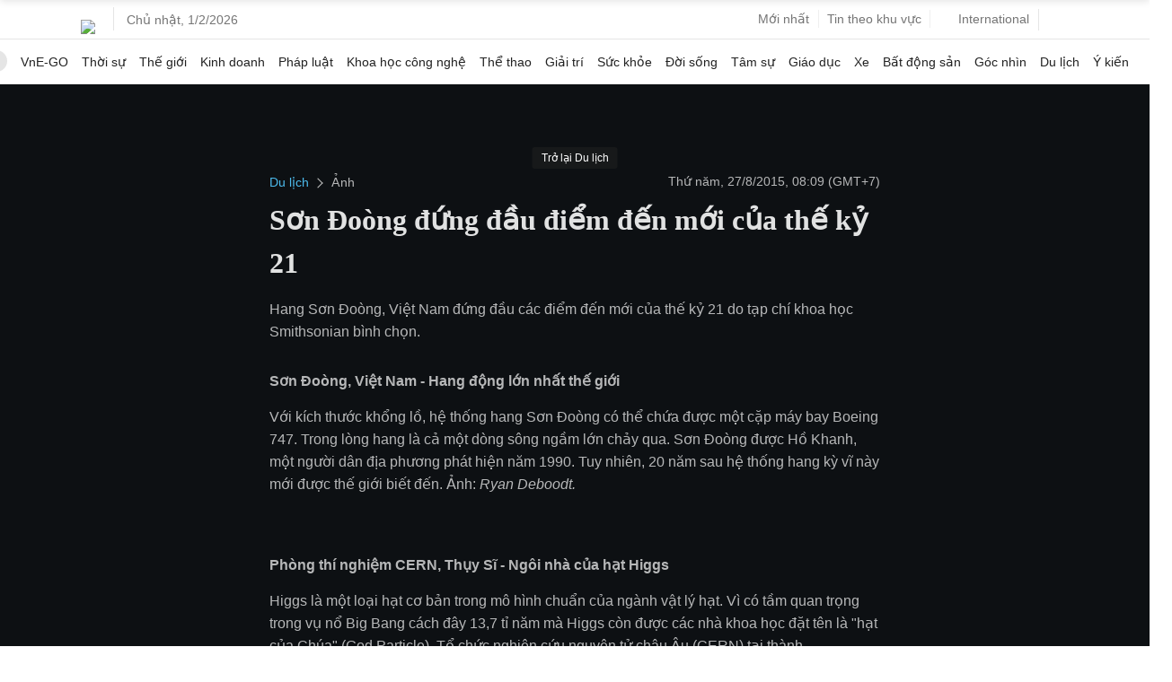

--- FILE ---
content_type: text/html; charset=utf-8
request_url: https://www.google.com/recaptcha/api2/aframe
body_size: 143
content:
<!DOCTYPE HTML><html><head><meta http-equiv="content-type" content="text/html; charset=UTF-8"></head><body><script nonce="f79AynTRXJQdvVmnm22Khg">/** Anti-fraud and anti-abuse applications only. See google.com/recaptcha */ try{var clients={'sodar':'https://pagead2.googlesyndication.com/pagead/sodar?'};window.addEventListener("message",function(a){try{if(a.source===window.parent){var b=JSON.parse(a.data);var c=clients[b['id']];if(c){var d=document.createElement('img');d.src=c+b['params']+'&rc='+(localStorage.getItem("rc::a")?sessionStorage.getItem("rc::b"):"");window.document.body.appendChild(d);sessionStorage.setItem("rc::e",parseInt(sessionStorage.getItem("rc::e")||0)+1);localStorage.setItem("rc::h",'1769923368572');}}}catch(b){}});window.parent.postMessage("_grecaptcha_ready", "*");}catch(b){}</script></body></html>

--- FILE ---
content_type: application/javascript; charset=utf-8
request_url: https://fundingchoicesmessages.google.com/f/AGSKWxWumDyoc0nZ1jQQ0KMnsUU7EzqWrH9yejCgkONMuLAEcV0lhiWYGH7inwMYFD5VwDhbpCg1V_MlD0P2Pd6qxnvBITSgdX3MUpPY9CGRaG4AfEyAKPRSsUSZATsm6j0J74jOv8xIcod89rzRvsV2AwLicZ5sUA0_bDAZHuqG3RSk8lxl4yvIx1SaG3_1/_/adproxy._adshow./addefend.-468-100./ad-300x250.
body_size: -1285
content:
window['cc71574c-2108-4e2a-b18e-ac0d1a067a05'] = true;

--- FILE ---
content_type: application/javascript; charset=utf-8
request_url: https://scdn.eclick.vn/zone/1003231/ov_pc_detail_1003313.js
body_size: -88
content:
var smartAds = window.smartAds || {config: {}}; smartAds.config={"In_stream_1":12322,"In_stream_2":12334,"In_stream_3":16385,"Bottom_sponsor":18454,"Large_sponsor":19145};

--- FILE ---
content_type: text/plain
request_url: https://www.google-analytics.com/j/collect?v=1&_v=j102&a=103312295&t=pageview&_s=1&dl=https%3A%2F%2Fvnexpress.net%2Fson-doong-dung-dau-diem-den-moi-cua-the-ky-21-3269441.html&ul=en-us%40posix&dt=S%C6%A1n%20%C4%90o%C3%B2ng%20%C4%91%E1%BB%A9ng%20%C4%91%E1%BA%A7u%20%C4%91i%E1%BB%83m%20%C4%91%E1%BA%BFn%20m%E1%BB%9Bi%20c%E1%BB%A7a%20th%E1%BA%BF%20k%E1%BB%B7%2021%20-%20B%C3%A1o%20VnExpress%20Du%20l%E1%BB%8Bch&sr=1280x720&vp=1280x720&_u=YEBAAEABAAAAACAAI~&jid=110502345&gjid=2004659695&cid=962873413.1769923360&tid=UA-249346-59&_gid=1825679330.1769923360&_r=1&_slc=1&cd1=topic&z=1036548730
body_size: -450
content:
2,cG-0XGD5HZ7T2